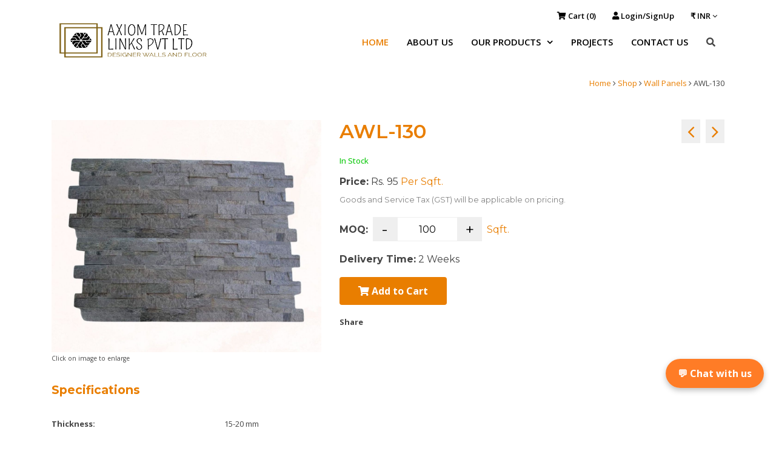

--- FILE ---
content_type: text/html; charset=UTF-8
request_url: https://www.axiomtradelinks.com/shop/wall-panels/awl-130.html
body_size: 5704
content:
<!DOCTYPE html>
<html lang="en">
<head>
<meta http-equiv="Content-Type" content="text/html; charset=utf-8">
<title>Natural stone designer, Marble Mosaic tiles, CNC designer tiles, Sandstone wall panels, Handcrafted stone </title>
<meta content="width=device-width, initial-scale=1.0" name="viewport">
<meta content="Best Natural Stone Exporter in India, mosaic tiles, wall mural sculpture, granite exporter india, SandStone Designs, Stone Cladding Mosaics, Where to buy mosaic tiles in India, stone murals manufactured company, Indian Stone Handicraft Exporter, Decorative Mosaic Manufacturer, Custom Mosaic Designs Supplier" name="keywords">
<meta content="Our mosaic tiles are cut from natural stones to make various designs using different combination of colours and sizes. We are manufacturer, suppliers and exporters of stone mosaic tiles," name="description">
<meta property="og:title" content="Natural stone designer, Marble Mosaic tiles, CNC designer tiles, Sandstone wall panels, Handcrafted stone - Axiom Trade Links pvt ltd"/>
<meta property="og:site_name" content="Axiom Trade Links Pvt Ltd"/>
<!-- Favicons -->
<link href="https://www.axiomtradelinks.com/img/favicon.png?v=1.0" rel="icon">
<link href="https://www.axiomtradelinks.com/img/apple-touch-icon.png" rel="apple-touch-icon">
<!-- Google Fonts -->
<link href="https://fonts.googleapis.com/css?family=Open+Sans:300,300i,400,400i,500,600,700,700i|Montserrat:300,400,500,600,700" rel="stylesheet">
<!-- Bootstrap CSS File -->
<link href="https://www.axiomtradelinks.com/lib/bootstrap/css/bootstrap.min.css" rel="stylesheet">
<!-- Libraries CSS Files -->

<!-- Main Stylesheet File -->
<link href="https://www.axiomtradelinks.com/css/style.css?v=363515954" rel="stylesheet">
<link href="https://stackpath.bootstrapcdn.com/font-awesome/4.7.0/css/font-awesome.min.css" rel="stylesheet" integrity="sha384-wvfXpqpZZVQGK6TAh5PVlGOfQNHSoD2xbE+QkPxCAFlNEevoEH3Sl0sibVcOQVnN" crossorigin="anonymous">
<link href="https://cdnjs.cloudflare.com/ajax/libs/font-awesome/5.8.2/css/all.css" rel="stylesheet">
<link href="https://www.axiomtradelinks.com/lib/font-awesome/css/font-awesome.min.css" rel="stylesheet">
<link href="https://www.axiomtradelinks.com/lib/animate/animate.min.css" rel="stylesheet">
<link href="https://www.axiomtradelinks.com/lib/ionicons/css/ionicons.min.css" rel="stylesheet">
<link href="https://www.axiomtradelinks.com/lib/owlcarousel/assets/owl.carousel.min.css" rel="stylesheet">
<link href="https://www.axiomtradelinks.com/lib/lightbox/css/lightbox.min.css" rel="stylesheet">
<style>
    #header
    {
        top:inherit;
    }
    .header-scrolled
    {
        top:0 !important;
    }
</style>
</head>
<body class="product">
<!--<div style="background: #3f3f3f; color: white; text-align: center; padding: 14px; font-size: 15px;">WE ARE COMING UP WITH ECOM WEBSITE ( THE SITE IS ON TEST RUN FOR THE SAME PURPOSE ) </div>--><a class="msearch" id="hideshow"><i class="fas fa-search"></i></a> <a href="https://www.axiomtradelinks.com/cart" class="mcart"><i class="fas fa-shopping-cart"></i> (<span class="enq_cart_count" id="menq_cart_count"><span>0</span></span>)</a>
<header id="header"><meta http-equiv="Content-Type" content="text/html; charset=utf-8">
  <div id="topbar">
    <div class="container">
      <div class="social-links"><a href="https://www.axiomtradelinks.com/cart" class="instagram"><i class="fas fa-shopping-cart"></i> Cart (<span class="enq_cart_count" id="enq_cart_count"><samp>0</samp></span>)</a> 
                <a href="https://www.axiomtradelinks.com/login" class="instagram"><i class="fas fa-user"></i> Login/SignUp</a> 
                <a class="" href="#" data-toggle="dropdown" aria-expanded="false"> <span class="position-relative">₹ INR <i class="fa fa-angle-down"></i></span> </a>
        <div class="nav-currency">
                           <div class="dropdown cart_dropdown">
                            <div class="currency_box dropdown-menu dropdown-menu-right keep-open">
                                 <ul class="currency_list">
                                    <li data-value="INR">₹ INR</li>
                                    <li data-value="USD">$ USD</li>
                                    <li data-value="GBP">£ GBP</li>
                                    <li data-value="EUR">€ EUR</li>
                                 </ul>
                              </div>
                           </div>
                        </div>
        </div>
    </div>
  </div>
  <div class="container">
    <div class="logo float-left"> <a href="https://www.axiomtradelinks.com/" class="scrollto"><img src="https://www.axiomtradelinks.com/img/logo-transparent-png.png" alt="company logo" class="img-fluid desk-logo" style="width: 269px; height: 77px;"> <img src="https://www.axiomtradelinks.com/img/logo-transparent-png.png" alt="logo" class="img-fluid m-logo" style="width: 155px; height: 55px;"></a> </div>
    <nav class="main-nav float-right D-none d-lg-block">
      <ul>
                  <li class="active"><a href="https://www.axiomtradelinks.com/">Home</a></li>
        <li><a href="https://www.axiomtradelinks.com/about-us.html">About Us</a></li>
        <li class="drop-down"><a href="javascript:void(0)">Our Products</a>
          <ul>
                        <li ><a href="https://www.axiomtradelinks.com/shop/mosaic.html">Mosaic</a>
                          </li>
                        <li ><a href="https://www.axiomtradelinks.com/shop/murals.html">Murals</a>
                          </li>
                        <li ><a href="https://www.axiomtradelinks.com/shop/wall-panels.html">Wall Panels</a>
                          </li>
                        <li ><a href="https://www.axiomtradelinks.com/shop/wash-basin.html">Wash Basin</a>
                          </li>
                        <li ><a href="https://www.axiomtradelinks.com/shop/pebbles.html">Pebbles</a>
                          </li>
                        <li ><a href="https://www.axiomtradelinks.com/shop/stone-handicrafts.html">Stone Handicrafts</a>
                          </li>
                        <li ><a href="https://www.axiomtradelinks.com/shop/stock-clearance.html">Stock Clearance</a>
                          </li>
                      </ul>
        </li>
        <li><a href="https://www.axiomtradelinks.com/projects.html">Projects</a></li>
        <li><a href="https://www.axiomtradelinks.com/contact-us.html">Contact Us</a></li>
                  <li class="nav_signout"><a href="https://www.axiomtradelinks.com/login">Login</a></li>
          <li class="nav_signout"><a href="https://www.axiomtradelinks.com/signup">Create an account</a></li>
                  <li><a id="hideshow" class="desk-search"><i class="fas fa-search"></i></a></li>
      </ul>
    </nav>
    <!-- .main-nav -->
  </div>
</header>
<script type='text/javascript' src='https://platform-api.sharethis.com/js/sharethis.js#property=5d11ec870e548d0012f3e083&product=sticky-share-buttons' async='async'></script>
<div class="container listing_container page_container">
  <div class="row no-margin">
    <div class="col-md-12">
      <div class="breadcrumbs"><a href="https://www.axiomtradelinks.com/" class="gj-theme">Home</a> <i class="fa fa-angle-right"></i> <a href="https://www.axiomtradelinks.com/our-products.html" class="gj-theme">Shop</a> <i class="fa fa-angle-right"></i>  <a href="https://www.axiomtradelinks.com/shop/wall-panels.html"> Wall Panels</a> <i class="fa fa-angle-right"></i> AWL-130</div>
      <br>
      <div class="clearfix"></div>
    </div>
  </div>
  <div class="row no-margin content_section" style="margin-bottom:50px;">
    <div class="col m12 s12">
      <div class="row">
                  <div class="col-md-5"><a id="thumb1" class='highslide' href='https://www.axiomtradelinks.com/img/product_img/787036106AWL-130.jpg' onclick='return hs.expand(this)'><img src="https://www.axiomtradelinks.com/img/product_img/787036106AWL-130.jpg" class="img-responsive product-imgs"></a>
        <span class="text-center"><small>Click on image to enlarge</small></span>
        <div class="row">
                        </div>
        </div>
        <div class="col-md-7 product-rside">
                      <h2 class="product-name">AWL-130<span align="text-right" style="float: right;">
                            <a href="https://www.axiomtradelinks.com/shop/wall-panels/awl-129.html" style="background: #efefef; padding: 0px 10px;"><i class="fa fa-angle-left"></i></a>
                                          <a href="https://www.axiomtradelinks.com/shop/wall-panels/awl-131.html" style="background: #efefef; padding: 0px 10px;"><i class="fa fa-angle-right"></i></a>
                            </span></h2>
          <span class="stock-status text-green">In Stock</span>
          <div class="product-detail-wrap">
            <h4 class="product-price"><strong>Price:</strong> Rs. 95 <span class="sub_price">
              Per Sqft.              </span>                            <div class="gst-note"><small>Goods and Service Tax (GST) will be applicable on pricing.</small></div>
                          </h4>
            <h5>
            <span class="cart-item mb-5">
                  
                <span class="quantity">
                    <strong class="mr-2">MOQ:</strong> 
                    <button class="minus-btn" onclick="decreaseQuantity()">-</button>
                    <input type="text" class="quantity-input" min="100" value="100" oninput="validateQuantity(this)">
                    <button class="plus-btn" onclick="increaseQuantity()">+</button>
                    <span class="sub_price ml-2">Sqft.</span>
                </span>
            </span>
            </h5>
            <h5><strong>Delivery Time:</strong> 2 Weeks </h5>
            <div class="ajx_val">
                                <a class="btn btn-enquiry" id="add_cart"><i class="fas fa-shopping-cart"></i> Add to Cart</a>
                            <a class="btn btn-sample ml-3" style="display:none;" id="get_sample">Get a Sample</a>
            </div>
                <br>
            <div id="enq_cart_count"></div>
            <div>
                <strong style="margin-bottom: 10px; display: block;">Share</strong>
            <div class="sharethis-inline-share-buttons"></div>
            </div>
          </div>
        </div>
        <div class="clearfix"></div>
        
        <div class="col-md-12">
        <div style="margin-top:2rem;">
              <h6 style="font-weight: bold; color: #e97e00; font-size: 1.2rem;">Specifications</h6>
              <div class="row specification_block" style="line-height: 3rem;">
                                                <div class="col-md-3 col-4"><strong>Thickness:</strong></div>
                <div class="col-md-9 col-8">15-20 mm</div>
                                                <div class="col-md-3 col-4"><strong>In the Box:</strong></div>
                <div class="col-md-9 col-8">As Per Order</div>
                                                <div class="col-md-3 col-4"><strong>Courier:</strong></div>
                <div class="col-md-9 col-8">As per availability in the customers location</div>
                                                <div class="col-md-3 col-11"><strong>Size:</strong></div>
                <div class="col-md-9 col-12">15 *45 cm</div>
                                                <div class="col-md-3 col-11"><strong>Packing Instruction:</strong></div>
                <div class="col-md-9 col-12 long-desc">Packing in cardboard boxes with foam sheets inside to give packing a firm support.</div>
                                                <div class="col-md-3 col-11"><strong>Shipping Note:</strong></div>
                <div class="col-md-9 col-12 long-desc">Varies between INR 20 - 25 per square feet according to the city you reside in.</div>
                                <div class="col-md-12">*Architects/Builders/Designers who want to order in bulk can directly order via reaching us on info@axiomexports.com</div>
              </div>
            </div>
       </div>
      </div>
    </div>
  </div>
</div>
<div class="ajx_loader" style="display:none;"><img src="https://www.axiomtradelinks.com/img/loading.svg" alt="img"></div>
<div class="get_sample_box">
    <a id="sample_close"><i class="fa fa-close"></i></a>
    <div class="mb-3"><img src="https://www.axiomtradelinks.com/img/product_img/787036106AWL-130.jpg" width="200"></div>
    <form>
        <label for="sample_product" class="sample_label"><input type="radio" name="sample_product" id="sample_product"> 4X4 Premium Sample Tile</label>
    
    <div class="sample-modal-info">* We try our best to pack all tile samples as safely as we can to prevent breakages. However, all our samples are shipped by courier and aren’t packaged in crates or Styrofoam like our bulk orders. Therefore, we cannot guarantee the condition of our samples upon arrival.</div>                                              
    <a class="btn btn-enquiry mt-3" id="add_cart" style="font-size: 12px;"><i class="fas fa-shopping-cart"></i> Add Sample to Cart</a>
    </form>
</div>
<div class="overlay"></div>
<footer id="footer" class="section-bg">
  <div class="footer-top">
    <div class="container">
      <div class="row">
        <div class="col-sm-3">
          <div class="footer-links">
            <ul>
              <li><a href="https://www.axiomtradelinks.com/installation-guide.html"><i class="fa fa-angle-right"></i> Installation Guide</a></li>
              <li><a href="https://www.axiomtradelinks.com/shipping-policy.html"><i class="fa fa-angle-right"></i> Shipping Policy</a></li>
              <li><a href="https://www.axiomtradelinks.com/terms-and-condition.html"><i class="fa fa-angle-right"></i> Terms of Service</a></li>
              <li><a href="https://www.axiomtradelinks.com/privacy-policy.html"><i class="fa fa-angle-right"></i> Privacy Policy</a></li>
              <li><a href="https://www.axiomtradelinks.com/return-policy.html"><i class="fa fa-angle-right"></i> Retun Policy</a></li>
              <li><a href="https://www.axiomtradelinks.com/natural-stone-products-disclaimer.html"><i class="fa fa-angle-right"></i> Natural Stone Products Disclaimer</a></li>
            </ul>
          </div>
        </div>
        <div class="col-sm-3">
          <div class="footer-links">
            <ul>
              <li><a href="https://www.axiomtradelinks.com/quality-services.html"><i class="fa fa-angle-right"></i> Our Quality Service</a></li>
              <li><a href="https://www.axiomtradelinks.com/edges.html"><i class="fa fa-angle-right"></i> Edges</a></li>
              <li><a href="https://www.axiomtradelinks.com/faqs.html"><i class="fa fa-angle-right"></i> FAQ's</a></li>
              <li><a href="https://www.axiomtradelinks.com/sample-policy.html"><i class="fa fa-angle-right"></i> Sample Policy</a></li>
              <li><a href="https://www.axiomtradelinks.com/img/brochure.pdf" target="_blank"><i class="fa fa-angle-right"></i> Our Brochure</a></li>
            </ul>
          </div>
        </div>
        <div class="col-sm-3">
          <div class="footer-links">
            <ul>
              <li><a href="https://www.axiomtradelinks.com/certifications.html"><i class="fa fa-angle-right"></i> Our Certifications</a></li>
              <li><a href="https://www.axiomtradelinks.com/projects.html"><i class="fa fa-angle-right"></i> Our Projects</a></li>
            </ul>
          </div>
        </div>
        <div class="col-sm-3">
          <div class="footer-links">
            <h4>Contact Us</h4>
            <div> Due to renovation, the office has been shifted to 210 2nd Floor, Shree Mansion,G-23, Kamla Marg, C-Scheme . Jaipur - 302001 (Raj.) INDIA <br>
              <strong>Phone:</strong> +91-141-2210064 / 2210067<br>
              <strong>Sales:</strong> sales@axiomtradelinks.com<br>
              <strong>Support:</strong> support@axiomtradelinks.com<br>
            </div>
          </div>
          <div class="social-links"> <a href="#" class="twitter"><i class="fa fa-twitter"></i></a> <a href="https://www.facebook.com/people/Axiom-Tradelinks/100064048422883/" class="facebook"><i class="fa fa-facebook"></i></a> <a href="https://www.instagram.com/axiomtradelinks/?utm_source=ig_web_button_share_sheet&igsh=ZDNlZDc0MzIxNw%3D%3D" class="instagram"><i class="fa fa-instagram"></i></a> <a href="#" class="linkedin"><i class="fa fa-linkedin"></i></a> </div>
        </div>
        <div class="col-lg-6"> </div>
      </div>
    </div>
  </div>
</footer>
<!-- #footer -->
<a href="#" class="back-to-top"><i class="fa fa-chevron-up"></i></a>
<div id="content" class="search_overlay" style="display:none">
    <div class="srch_close" id="close_btn"><i class="fas fa-close"></i></div>
    <h3 align="center" class="white-text">Search for products</h3>
    <div class="search-wrap">
            <form method="GET" enctype="multipart/form-data" action="https://www.axiomtradelinks.com/search">
        <input type="text" name="q" autocomplete="off" id="search_name" value="" placeholder="Search for Products" onfocus="this.placeholder=''" onblur="this.placeholder='Search for Products'" class="search-input" onkeyup="onPressedKey(this,event);">
        <button type="submit" id="search_submit" class="search-submit"><i class="fas fa-search"></i> </button>
      </form>
      <div id="display"></div>
    </div>
  </div>
<!-- Uncomment below i you want to use a preloader -->
<!-- <div id="preloader"></div> -->
<!-- JavaScript Libraries -->
<script src="https://www.axiomtradelinks.com/lib/jquery/jquery.min.js"></script>
<script src="https://www.axiomtradelinks.com/lib/jquery/jquery-migrate.min.js"></script>
<script src="https://www.axiomtradelinks.com/lib/bootstrap/js/bootstrap.bundle.min.js"></script>
<script src="https://www.axiomtradelinks.com/lib/easing/easing.min.js"></script>
<script src="https://www.axiomtradelinks.com/lib/mobile-nav/mobile-nav.js"></script>
<script src="https://www.axiomtradelinks.com/lib/wow/wow.min.js"></script>
<script src="https://www.axiomtradelinks.com/lib/waypoints/waypoints.min.js"></script>
<script src="https://www.axiomtradelinks.com/lib/counterup/counterup.min.js"></script>
<script src="https://www.axiomtradelinks.com/lib/owlcarousel/owl.carousel.min.js"></script>
<script src="https://www.axiomtradelinks.com/lib/isotope/isotope.pkgd.min.js"></script>
<script src="https://www.axiomtradelinks.com/lib/lightbox/js/lightbox.min.js"></script>
<!-- Contact Form JavaScript File -->
<script src="https://www.axiomtradelinks.com/contactform/contactform.js"></script>
<!-- Template Main Javascript File -->
<script src="https://www.axiomtradelinks.com/js/main.js"></script>
<script type="text/javascript" src="https://www.axiomtradelinks.com/js/1.8.2_jquery.min.js"></script>

<script>
    $(document).ready(function(){jQuery('#content').hide();
    $('#hideshow').live('click',function(event){$('#content').show();});$('#close_btn').live('click',function(event){$('#content').hide();});});
    $('.mobile-nav-overly').click(function(){
        $('body').removeClass('mobile-nav-active');
        $('.mobile-nav-overly').hide();
        $('.mobile-nav-toggle > i').removeClass('fa fa-times');
        $('.mobile-nav-toggle > i').addClass('fa fa-bars');
    });
    
</script>

<!-- AI Chatbot -->
<div id="chatbot-container"></div>
<script src="https://www.axiomtradelinks.com/js/chatbot.js"></script>

</body>
</html>

<script>
$(document).ready(function(){
$('#add_cart').live('click', function(){
	  
	  var sku = "AWL-130";
	  var qty = $('.quantity-input').val();
	  
	  if(qty>=100){
	  $('.ajx_loader').show();
	  $.ajax({
		  type: "POST",
		  url: 'https://www.axiomtradelinks.com/cart_update.php',
		  data: {sku:sku, qty:qty},
		  success: function(data) {
		      // $('.test').html(data);
			  $('#enq_cart_count').load(document.URL + ' samp');
			  $('#menq_cart_count').load(document.URL + ' samp');
			  $('.ajx_val').html('<a class="added_cart btn btn-enquiry" style="background: #008262;" href="https://www.axiomtradelinks.com/cart"><i class="fas fa-shopping-cart"></i> Go to Cart</a>');
			  $('.ajx_loader').hide();
		  }
	  });
      }
      else
      {
          alert('100 Sqft. Minimum order quantity required for this product!');
      }
});

    $('#get_sample').live('click', function(){
        $('.get_sample_box').show();
        $('.overlay').show();
    });
    $('#sample_close').live('click', function(){
        $('.get_sample_box').hide();
        $('.overlay').hide();
    });

});

    function increaseQuantity() {
    var input = document.querySelector('.quantity-input');
    var value = parseInt(input.value, 10);
    input.value = value + 1;
    }
    
    function decreaseQuantity() {
        var input = document.querySelector('.quantity-input');
        var value = parseInt(input.value, 10);
        if (value > 100) {
            input.value = value - 1;
        }
    }
    // function validateQuantity(input) {
    // var value = parseInt(input.value, 10);
    // if (isNaN(value) || value < 100) {
    //     input.value = 100;
    // }
    // }
</script>
<script language="javascript" type="text/javascript" src="https://www.axiomtradelinks.com/js/highslide.js"></script>
<script type="text/javascript">

// remove the registerOverlay call to disable the controlbar
hs.registerOverlay({
	thumbnailId: null,
	overlayId: 'controlbar',
	position: 'top right',
	hideOnMouseOut: true
});

hs.graphicsDir = 'https://www.axiomtradelinks.com/enlarge/graphics/';
hs.outlineType = 'rounded-white';
// Tell Highslide to use the thumbnail's title for captions
hs.captionEval = 'this.thumb.title';

</script>


--- FILE ---
content_type: text/css
request_url: https://www.axiomtradelinks.com/css/style.css?v=363515954
body_size: 8201
content:
#header {
height: 110px;
transition: all 0.5s;
z-index: 997;
padding: 10px 0;
position: fixed; left: 0;
top: 0; right: 0;
} 
#header.header-scrolled, #header.header-pages {
height: 70px;
padding: 15px 0; 
background-color: #fff;
box-shadow: 0px 0px 30px rgba(127, 137, 161, 0.3);
} 
#header.header-scrolled #topbar, #header.header-pages #topbar {
display: none; 
}
#header .logo h1 {
font-size: 36px; 
margin: 0;
padding: 0; line-height: 1;
font-weight: 400; 
letter-spacing: 3px; 
text-transform: uppercase;
} 
#header .logo h1 a, #header .logo h1 a:hover {
color: #000;
text-decoration: none;
}
#header .logo img { 
padding: 0;
margin: -20px 0;
max-height: 110px;
}
.main-pages {
margin-top: 60px; 
}
body {
background: #fff;
color: #444; 
font-family: "Open Sans",sans-serif;
} 
a {
color: #e97e00;
transition: 0.5s;
}
a:hover, a:active, a:focus {
color: #000; 
outline: none;
text-decoration: none;
} 
.img-responsive {
width:100%;
} 
p {
padding: 0;
margin: 0 0 10px 0;
} 
h1, h2, h3, h4, h5, h6 { 
font-family: "Montserrat", sans-serif; 
font-weight: 400; margin: 0 0 20px 0; padding: 0;
}
/* Back to top button */ 
.back-to-top {
position: fixed;
display: none;
background: #e97e00;
color: #fff;
width: 44px;
height: 44px;
text-align: center;
line-height: 1;
font-size: 16px;
border-radius: 50%;
right: 15px;
bottom: 15px; 
transition: background 0.5s;
z-index: 11;
}
.back-to-top i {
padding-top: 12px;
color: #fff;
}
/* Prelaoder */ 
#preloader {
position: fixed;
top: 0;
left: 0;
right: 0;
bottom: 0;
z-index: 9999;
overflow: hidden; background: #fff;
} 
#preloader:before { 
content: ""; 
position: fixed;
top: calc(50% - 30px);
left: calc(50% - 30px);
border: 6px solid #f2f2f2;
border-top: 6px solid #e97e00;
border-radius: 50%;
width: 60px;
height: 60px;
-webkit-animation: animate-preloader 1s linear infinite;
animation: animate-preloader 1s linear infinite;
} 
@-webkit-keyframes animate-preloader {
0% {
-webkit-transform: rotate(0deg);
transform: rotate(0deg);
} 
100% 
{
-webkit-transform: rotate(360deg);
transform: rotate(360deg);
} 
}
@keyframes animate-preloader {
0% { -webkit-transform: rotate(0deg); 
transform: rotate(0deg);
} 
100% {
-webkit-transform: rotate(360deg);
transform: rotate(360deg);
} } 
/*-------------------------------------------------------------- # Top Bar --------------------------------------------------------------*/
#topbar {
padding: 0 0 0px 0;
font-size: 13px;
transition: all 0.5s;
margin-bottom: 0.3rem;
}
#topbar .social-links {
text-align: right; position:relative;
} 
#topbar .social-links a {
color: #000;
padding: 10px 12px;
display: inline-block; line-height: 1px;
} #topbar .social-links a:hover { 
color: #e97e00;
} 
#topbar .social-links a:first-child {
border-left: 0;
} 
/*-------------------------------------------------------------- # Intro Section --------------------------------------------------------------*/
#intro {
width: 100%;
height: 100vh;
position: relative;
background: #f5f8fd url("../img/banner1.jpg") center top no-repeat;
background-size: cover;
} 
#intro:before {
content: "";
position: absolute;
width: 100%;
height: 100%;
background: #ffffffbd;
top:0px;
left:0px;
} 
#intro .intro-info h2 {
color: #000;
margin-bottom: 40px;
font-size: 48px;
font-weight: 700;
text-shadow: 3px 3px 0px #bcbcbcb3;
}
#intro .intro-info h2 span {
color: #e97e00;
}
#intro .intro-info .btn-get-started, #intro .intro-info .btn-services {
font-family: "Montserrat", sans-serif;
font-size: 13px; font-weight: 600;
text-transform: uppercase;
letter-spacing: 1px;
display: inline-block;
padding: 10px 32px;
border-radius: 4px;
transition: 0.5s;
color: #fff;
background: #e97e00;
}
#intro .intro-info .btn-get-started:hover, #intro .intro-info .btn-services:hover {
background: #0a98c0;
}
/*-------------------------------------------------------------- # Navigation Menu --------------------------------------------------------------*/ 
/* Desktop Navigation */
/*.main-nav {
/* Drop Down */
/* Deep Drop Down */
/*} */
.main-nav, .main-nav * {
margin: 0; padding: 0;
list-style: none;
} 
.main-nav > ul > li {
position: relative;
white-space: nowrap;
float: left;
}
.main-nav a {
display: block;
position: relative;
color: #000;
padding: 10px 15px;
transition: 0.3s;
font-size: 15px;
font-family: "Open Sans", sans-serif;
text-transform: uppercase; font-weight: 600;
}
.main-nav a:hover, .main-nav .active > a, .main-nav li:hover > a {
color: #e97e00;
text-decoration: none;
} 
.main-nav .drop-down ul { display: block;
position: absolute;
left: 0;
top: calc(100% - 30px);
z-index: 99; opacity: 0;
visibility: hidden; padding:10px 0;
background: #fff;
box-shadow: 0px 0px 30px rgba(127, 137, 161, 0.25);
transition: ease all 0.3s;
} 
.main-nav .drop-down:hover > ul {
opacity: 1;
top: 100%; 
visibility: visible;
} 
.main-nav .drop-down li {
min-width: 180px;
position: relative;
}
.main-nav .drop-down ul a {
padding: 8px 20px;
font-size: 13px;
font-weight: 600;
/*text-transform: none;*/
color: #000;
text-transform: uppercase;
} 
.main-nav .drop-down ul a:hover, 
.main-nav .drop-down ul .active > a,
.main-nav .drop-down ul li:hover > a {
color: #e97e00;
} 
.main-nav .drop-down > a:after {
content: "\f107"; 
font-family: FontAwesome;
padding-left: 10px;
} 
.main-nav .drop-down .drop-down ul { 
top: 0; left: calc(100% - 30px);
} 
.main-nav .drop-down .drop-down:hover > ul {
opacity: 1; top: 0; left: 100%;
}
.main-nav .drop-down .drop-down > a {
padding-right: 35px;
} 
.main-nav .drop-down .drop-down > a:after {
content: "\f105";
position: absolute;
right: 15px;
}
/* Mobile Navigation */ 
.mobile-nav { 
position: fixed;
top: 0;
bottom: 0;
z-index: 9999;
overflow-y: auto;
left: -90%; width: 90%;
padding-top: 18px;
background: rgba(40, 38, 70, 0.8);
transition: 0.4s;
} 
.mobile-nav * {
margin: 0;
padding: 0;
list-style: none;
}
.mobile-nav a {
display: block;
position: relative;
color: #fff;
padding: 10px 20px;
font-weight: 500;
} 
.mobile-nav a:hover, .mobile-nav .active > a, .mobile-nav li:hover > a {
color: #e97e00;
text-decoration: none;
}
.mobile-nav .drop-down > a:after {
content: "\f078"; font-family: FontAwesome;
padding-left: 10px;
position: absolute;
right: 15px;
}
.mobile-nav .active.drop-down > a:after {
content: "\f077";
} 
.mobile-nav .drop-down > a {
padding-right: 35px;
} 
.mobile-nav .drop-down ul {
display: none;
overflow: hidden;
}
.mobile-nav .drop-down li {
padding-left: 20px;
}
.mobile-nav-toggle {
position: fixed;
right: 0;
top: 0;
z-index: 9998;
border: 0;
background: none;
font-size: 24px;
transition: all 0.4s;
outline: none !important;
line-height: 1;
cursor: pointer;
text-align: right;
} 
.mobile-nav-toggle i {
margin: 23px 0px 0 0;
color: #000;
}
.mobile-nav-overly {
width: 100%;
height: 100%;
z-index: 9998;
top: 0; left: 0;
position: fixed;
background: rgba(40, 38, 70, 0.8);
overflow: hidden; display: none;
} .mobile-nav-active {
overflow: hidden;
} .mobile-nav-active .mobile-nav {
left: 0;
} 
/*-------------------------------------------------------------- # Sections --------------------------------------------------------------*/
/* Sections Header --------------------------------*/ 
.section-header h3 {
font-size: 36px;
color: #000; text-align: center;
font-weight: 700; position: relative;
font-family: "Montserrat", sans-serif;
} 
.section-header p {
text-align: center;
margin: auto;
font-size: 15px; padding-bottom: 60px;
color: #535074;
width: 50%; 
} 
/* Section with background --------------------------------*/
.section-bg {
background: #f5f8fd;
} 
/* About Us Section --------------------------------*/
#about {
padding: 80px 0;
} 
#about .about-content { 
padding-top: 40px;
}
#about .about-content h2 {
color: #000;
font-family: "Montserrat", sans-serif;
font-weight: 700;
}
#about .about-content h3
{ 
color: #000;
font-weight: 400;
font-size: 22px;
} #about .about-content ul {
list-style: none; padding: 0;
}
#about .about-content ul li
{
padding-bottom: 10px;
} 
#about .about-content ul li i {
font-size: 20px; padding-right: 4px;
color: #e97e00;
}
#about .about-img {
position: relative; margin: 30px 30px 30px 30px;
}
#about .about-img img {
width: 100%;
border: 8px solid #fff;
transition: .5s;
}
#about .about-img img:hover {
width: 100%;
-webkit-transform: scale(1.03);
transform: scale(1.03);
}
#about .about-img::before {
position: absolute;
left: -31px;
top: -30px;
width: 90%;
height: 92%;
z-index: -1;
content: '';
background-color: #f1aa574d;
transition: .5s;
}
#about .about-img::after {
position: absolute;
right: -31px;
bottom: -30px;
width: 90%; height: 92%;
z-index: -1;
content: '';
background-color: #0082622b;
transition: .5s;
} 
/* Services Section --------------------------------*/
#services {
padding: 60px 0 40px 0;
}
#services .box {
padding: 30px; position: relative;
overflow: hidden;
border-radius: 10px;
margin: 0 10px 40px 10px;
background: #fff;
box-shadow: 0 10px 29px 0 rgba(68, 88, 144, 0.1);
transition: all 0.3s ease-in-out;
text-align: center;
}
#services .box:hover {-webkit-transform: scale(1.1);
transform: scale(1.1);
}
#services .icon {
margin: 0 auto 15px auto;
padding-top: 12px;
display: inline-block;
text-align: center;
border-radius: 50%;
width: 60px; height: 60px;
}
#services .icon i {
font-size: 36px; line-height: 1;
} #services .title {
font-weight: 700;
margin-bottom: 15px; font-size: 18px;
}
#services .title a {
color: #111;
}
#services .box:hover .title a {
color: #e97e00;
}
#services .description {
font-size: 13px;
line-height: 28px;
margin-bottom: 0;
text-align: left;
}
/* Why Us Section --------------------------------*/ 
#why-us {
padding: 60px 0;
} 
#why-us .why-us-content .features {
margin: 0 0 15px 0;
padding: 0;
transition: 0.3s ease-in-out;
}
#why-us .why-us-content .features i {
font-size: 36px;
float: left;
}
#why-us .why-us-content .features h4 {
font-size: 24px;
font-weight: 600;
margin-left: 56px;
color: #000;
margin-bottom: 5px;
} #why-us .why-us-content .features p{
font-size: 16px;
margin-left: 56px;
color: #555186;
} 
#why-us .counters {
padding-top: 40px;
}
#why-us .counters span {
font-family: "Montserrat", sans-serif;
font-weight: bold;
font-size: 48px;
display: block;
color: #555186;
}
#why-us .counters p {
padding: 0; margin: 0 0 20px 0;
font-family: "Montserrat", sans-serif; font-size: 13px;
color: #8a87b6;
} 
/* Call To Action Section --------------------------------*/ 
#call-to-action {
background: #2d2b46;
background-size: cover;
padding: 40px 0;
} 
#call-to-action .cta-title {
color: #fff; font-size: 28px;
font-weight: 700;
} 
#call-to-action .cta-text {
color: #fff;
} 
#call-to-action .cta-btn {
font-family: "Montserrat", sans-serif;
font-weight: 700;
font-size: 16px;
letter-spacing: 1px;
display: inline-block;
padding: 8px 26px;
border-radius: 3px;
transition: 0.5s;
margin: 10px;
border: 3px solid #fff;
color: #fff;
}
#call-to-action .cta-btn:hover {
background: #e97e00;
border: 3px solid #e97e00;
} 
/* Features Section --------------------------------*/
#features {
padding: 80px 0;
} 
#features h4 {
font-weight: 600;
font-size: 24px;
}
/* Portfolio Section --------------------------------*/
#portfolio { 
padding: 60px 0;
}
#portfolio #portfolio-flters { 
padding: 0; margin: 5px 0 35px 0;
list-style: none;
text-align: center;
}
#portfolio #portfolio-flters li {
cursor: pointer;
margin: 15px 15px 15px 0;
display: inline-block; padding: 6px 10px;
font-size: 16px;
line-height: 20px;
color: #000;
margin-bottom: 5px;
transition: all 0.3s ease-in-out;
} 
#portfolio,
#portfolio-flters li:hover,
#portfolio,
#portfolio-flters li.filter-active {
color: #e97e00;
}
#portfolio,
#portfolio-flters li:last-child {
margin-right: 0; 
} 
#portfolio .portfolio-item {
position: relative;
overflow: hidden;
margin-bottom: 30px;
}
#portfolio .portfolio-item .portfolio-wrap {
overflow: hidden; position: relative; margin: 0;
}
#portfolio .portfolio-item .portfolio-wrap:hover img {
transition: 0.3s;
} 
#portfolio .portfolio-item .portfolio-wrap .portfolio-info {
position: absolute; top: 0;
right: 0; bottom: 0; left: 0;
display: -webkit-box;
display: -webkit-flex;
display: -ms-flexbox;
display: flex;
-webkit-box-pack: center;
-webkit-justify-content: center;
-ms-flex-pack: center;
justify-content: center;
-webkit-box-align: center;
-webkit-align-items: center;
-ms-flex-align: center; align-items: center;
-webkit-box-orient: vertical; -webkit-box-direction: normal;
-webkit-flex-direction: column; -ms-flex-direction: column;
flex-direction: column;
text-align: center;
opacity: 0;
transition: 0.2s linear;
} 
#portfolio .portfolio-item .portfolio-wrap .portfolio-info h4 {
font-size: 22px;
line-height: 1px;
font-weight: 700;
margin-bottom: 13px;
padding-bottom: 0;
}
#portfolio .portfolio-item .portfolio-wrap .portfolio-info h4 a {
color: #fff; 
}
#portfolio .portfolio-item .portfolio-wrap .portfolio-info h4 a:hover {
color: #e97e00;
} 
#portfolio .portfolio-item .portfolio-wrap .portfolio-info p { 
padding: 0; margin: 0; 
color: #f8fcff; 
font-weight: 500;
font-size: 13px;
text-transform: uppercase;
}
#portfolio .portfolio-item .portfolio-wrap .portfolio-info .link-preview,
#portfolio .portfolio-item .portfolio-wrap .portfolio-info .link-details { 
display: inline-block;
line-height: 1;
text-align: center; width: 36px; height: 36px;
background: #e97e00;
border-radius: 50%;
margin: 10px 4px 0 4px;
} 
#portfolio .portfolio-item .portfolio-wrap .portfolio-info .link-preview i,
#portfolio .portfolio-item .portfolio-wrap .portfolio-info .link-details i {
padding-top: 6px; font-size: 22px; color: #fff; 
} 
#portfolio .portfolio-item .portfolio-wrap .portfolio-info .link-preview:hover,
#portfolio .portfolio-item .portfolio-wrap .portfolio-info .link-details:hover {
background: #42c3e8;
}
#portfolio .portfolio-item .portfolio-wrap .portfolio-info .link-preview:hover i,
#portfolio .portfolio-item .portfolio-wrap .portfolio-info .link-details:hover i {
color: #fff;
}
#portfolio .portfolio-item .portfolio-wrap:hover {
background: #282646;
}
#portfolio .portfolio-item .portfolio-wrap:hover .portfolio-info {
opacity: 1;
}
/* Testimonials Section --------------------------------*/ 
#testimonials {
padding: 60px 0;
} 
#testimonials .section-header {
margin-bottom: 40px; 
} 
#testimonials .testimonial-item .testimonial-img {
width: 120px;
border-radius: 50%;
border: 4px solid #fff;
float: left;
} 
#testimonials .testimonial-item h3 {
font-size: 20px;
font-weight: bold;
margin: 10px 0 5px 0;
color: #111;
margin-left: 0px;
}
#testimonials .testimonial-item h4 {
font-size: 13px;
color: #999;
margin: 0 0 15px 0;
margin-left: 0px;
}
#testimonials .testimonial-item p { 
font-style: italic;
margin: 0 0 15px 0px;
}
#testimonials .owl-nav, #testimonials .owl-dots {
margin-top: 5px; text-align: center;
}
#testimonials .owl-dot {
display: inline-block;
margin: 0 5px;
width: 12px;
height: 12px;
border-radius: 50%;
background-color: #ddd;
} 
#testimonials .owl-dot.active {
background-color: #e97e00;
} 
/* Team Section --------------------------------*/
#team {
padding: 60px 0;
}
#team .member {
text-align: center;
margin-bottom: 20px;
position: relative; overflow: hidden;
} 
#team .member .member-info {
display: -webkit-box; 
display: -webkit-flex;
display: -ms-flexbox;
display: flex;
-webkit-box-pack: center;
-webkit-justify-content: center;
-ms-flex-pack: center;
justify-content: center;
-webkit-box-align: center;
-webkit-align-items: center;
-ms-flex-align: center;
align-items: center;
position: absolute;
bottom: 0; left: 0
; right: 0;
transition: 0.2s; padding: 15px 0;
background: rgba(29, 28, 41, 0.6);
} 
#team .member .member-info-content {
transition: margin 0.2s;
transition: height 0.4s;
}
#team .member:hover .member-info {
transition: 0.4s;
}
#team .member:hover .member-info-content {
height: 80px;
}
#team .member h4 {
font-weight: 700;
margin-bottom: 2px;
font-size: 18px;
color: #fff; 
}
#team .member span {
font-style: italic;
display: block;
font-size: 13px;
color: #fff;
} 
#team .member .social {
margin-top: 15px; 
} 
#team .member .social a {
transition: none; color: #fff;
}
#team .member .social a:hover {
color: #e97e00;
}
#team .member .social i {
font-size: 18px; margin: 0 2px;
} 
/* Clients Section --------------------------------*/
#clients {
padding: 60px 0;
background: #fcfcfceb;
}
#clients img {
max-width: 80%;
transition: 0.3s;
padding: 15px 0;
} #clients img:hover { 
opacity: 1; 
}
#clients .owl-nav, #clients .owl-dots {
margin-top: 5px; text-align: center;
}
#clients .owl-dot {
display: inline-block; margin: 0 5px;
width: 12px; height: 12px;
border-radius: 50%; background-color: #ddd;
}
#clients .owl-dot.active {
background-color: #e97e00;
} 
/* Pricing Section --------------------------------*/ 
#pricing {
padding: 80px 0;
} 
#pricing .card {
border: 0; border-radius: 0px;
box-shadow: 0 3px 0px 0 rgba(65, 62, 102, 0.08);
transition: all .3s ease-in-out; padding: 36px 0;
position: relative;
}
#pricing .card:after {
content: ''; position: absolute;
top: 0; left: 0;
width: 0%;
height: 5px;
background-color: #e97e00;
transition: 0.5s;
} 
#pricing .card:hover {
-webkit-transform: scale(1.05);
transform: scale(1.05);
box-shadow: 0 20px 35px 0 rgba(0, 0, 0, 0.08);
} 
#pricing .card:hover:after {
width: 100%; 
} 
#pricing .card .card-header {
background-color: white; 
border-bottom: 0px;
-moz-text-align-last: center;
text-align-last: center;
}
#pricing .card .card-title {
margin-bottom: 16px;
color: #535074;
}
#pricing .card .card-block {
padding-top: 0; text-align: center;
}
#pricing .card .list-group-item {
border: 0px; padding: 6px; color: #000;
font-weight: 300;
} 
#pricing .card h3 {
font-size: 64px;
margin-bottom: 0px;
color: #535074;
}
#pricing .card h3 .currency {
font-size: 30px;
position: relative;
font-weight: 400;
top: -30px;
letter-spacing: 0px;
} 
#pricing .card h3 .period {
font-size: 16px;
color: #6c67a3;
letter-spacing: 0px;
}
#pricing .card .list-group {
margin-bottom: 15px; 
} 
#pricing .card .btn {
text-transform: uppercase;
font-size: 13px;
font-weight: 500;
/*color: #5f5b96;*/
/*border-radius: 0;*/
padding: 10px 24px;
letter-spacing: 1px;
border-radius: 3px;
display: inline-block;
background: #e97e00; color: #fff;
}
#pricing .card .btn:hover {
background: #0a98c0;
}
/* Frequently Asked Questions Section --------------------------------*/
#faq {
padding: 60px 0;
overflow: hidden;
}
#faq #faq-list {
padding: 0; list-style: none;
}
#faq #faq-list li {
border-bottom: 1px solid #ebebeb;
}
#faq #faq-list a {
padding: 22px 0; display: block;
position: relative;
font-family: "Montserrat", sans-serif;
font-size: 20px;
line-height: 1; font-weight: 400;
padding-right: 20px;
} 
#faq #faq-list i {
font-size: 24px;
position: absolute;
right: 0;
top: 20px;
}
#faq #faq-list p {
margin-bottom: 20px;
}
#faq, 
#faq-list a .collapse {
color: #e97e00;
} 
#faq #faq-list a.collapsed {
color: #000;
}
#faq #faq-list a.collapsed i::before { 
content: "\f2c7" !important;
} 
/*-------------------------------------------------------------- # Footer --------------------------------------------------------------*/
#footer {
font-size: 16px;
background: #ffff;
}
#footer .footer-top {
padding: 60px 0 60px 0;
background: #f7f7f7a3;
}
#footer .footer-top .footer-info {
margin-bottom: 30px; 
}
/*#footer .footer-top .footer-info h3 {*/
/*}*/
#footer .footer-top .footer-info p {
font-size: 13px;
line-height: 24px;
margin-bottom: 0;
font-family: "Montserrat", sans-serif;
color: #535074;
}
#footer .footer-top .social-links a {
font-size: 15px; display: inline-block;
background: #e97e00; color: #fff;
line-height: 1;
padding: 7px 0;
margin-right: 4px;
border-radius: 50%;
text-align: center;
width: 30px;
height: 30px;
transition: 0.3s;
} 
#footer .footer-top .social-links a:hover {
background:#2f2f2f; color: #fff; 
}
#footer .footer-top h4 { 
font-size: 13px;
font-weight: bold;
color: #000;
text-transform: uppercase;
position: relative; padding-bottom: 0px;
margin-bottom: 10px;
}
#footer .footer-top .footer-links {
margin-bottom: 10px;
}
#footer .footer-top .footer-links ul {
list-style: none;
padding: 0;
margin: 0;
} 
#footer .footer-top .footer-links ul li {
padding: 8px 0;
} 
#footer .footer-top .footer-links ul li:first-child {
padding-top: 0;
}
#footer .footer-top .footer-links ul a {
color: #000000;
} 
#footer .footer-top .footer-links ul a:hover {
color: #e97e00;
} 
#footer .footer-top .footer-contact {
margin-bottom: 30px;
}
#footer .footer-top .footer-contact p { 
line-height: 26px;
} 
#footer .footer-top .footer-newsletter {
margin-bottom: 30px;
} 
#footer .footer-top .footer-newsletter input[type="email"] {
/*border: 0;*/
padding: 6px 8px;
width: 65%;
border: 1px solid #d9dde6;
} 
#footer .footer-top .footer-newsletter input[type="submit"] {
background: #e97e00;
border: 1px solid #e97e00;
width: 35%;
padding: 6px 0;
text-align: center;
color: #fff;
transition: 0.3s;
cursor: pointer;
}
#footer .footer-top .footer-newsletter input[type="submit"]:hover {
background: #0a98c0;
} 
#footer .footer-top .form .form-group {
margin-bottom: 15px;
}
#footer .footer-top .form #sendmessage {
color: #fff;
background: #e97e00;
display: none; text-align: center;
padding: 15px;
font-weight: 600;
margin-bottom: 15px;
} 
#footer .footer-top .form #errormessage {
color: #fff;
display: none;
background: red;
text-align: center;
padding: 15px;
font-weight: 600;
margin-bottom: 15px;
}
#footer .footer-top .form #sendmessage.show,
#footer .footer-top .form #errormessage.show, 
#footer .footer-top .form .show { 
display: block;
}
#footer .footer-top .form .validation {
color: red; display: none;
margin: 0 0 20px;
font-weight: 400;
font-size: 13px;
} 
#footer .footer-top .form label {
color: #000; font-weight: 500;
} 
#footer .footer-top .form input, 
#footer .footer-top .form textarea {
border-radius: 0; box-shadow: none;
border: 1px solid #dce1ec;
font-size: 13px;
} 
#footer .footer-top .form input::-webkit-input-placeholder,
#footer .footer-top .form textarea::-webkit-input-placeholder {
color: #a2a0bd;
}
#footer .footer-top .form input::-moz-placeholder,
#footer .footer-top .form textarea::-moz-placeholder {
color: #a2a0bd;
} #footer .footer-top .form input:-ms-input-placeholder,
#footer .footer-top .form textarea:-ms-input-placeholder  {
color: #a2a0bd;
} 
#footer .footer-top .form input::placeholder,
#footer .footer-top .form textarea::placeholder { 
color: #a2a0bd;
} 
#footer .footer-top .form button[type="submit"] {
background: #e97e00; border: 0;
border-radius: 3px;
padding: 8px 30px;
color: #fff; transition: 0.3s;
} 
#footer .footer-top .form button[type="submit"]:hover {
background: #0a98c0;
cursor: pointer;
} 
#footer .copyright {
text-align: center; padding-top: 30px;
color: #535074;
font-size: 15px;
}
#footer .credits {
text-align: center;
font-size: 13px;
padding-top: 4px;
color: #8582a8;
} 
#footer .credits a { 
color: #e97e00;
}
#footer .credits a:hover {
color: #0a98c0;
} 
/*-------------------------------------------------------------- # Responsive Media Queries --------------------------------------------------------------*/ 
@media only screen and (max-width: 600px) {
.m-logo {
width: 200px;height: auto;
}
}
@media (min-width: 991px) {
#call-to-action .cta-btn-container {
display: -webkit-box;
display: -webkit-flex;
display: -ms-flexbox;
display: flex;
-webkit-box-align: center;
-webkit-align-items: center;
-ms-flex-align: center; 
align-items: center;
-webkit-box-pack: end;
-webkit-justify-content: flex-end;
-ms-flex-pack: end; justify-content: flex-end;
} 
}
@media (min-width: 992px) {
#intro .intro-info {
padding-top: 8rem; 
} 
#intro .intro-img {
padding-top: 3rem;
} 
}
@media (max-width: 991px) {
#topbar { 
display: none; 
} 
#header {
height: 70px;
padding: 10px 0;
}
#header .logo h1 {
font-size: 28px;
padding: 8px 0;
} 
#why-us .why-us-content {
padding-top: 30px;
}
#pricing {
padding-bottom: 30px;
} 
#pricing .card {
margin-bottom: 50px;
} }
@media (max-width: 768px) {
.back-to-top { 
bottom: 15px; 
}
#faq #faq-list a {
font-size: 18px;
}
#faq #faq-list i {
top: 20px;
} }
@media (max-width: 767px) {
#intro {
height: auto; padding: 80px 0 60px 0;
}
#intro .container { 
height: auto !important;
}
#intro .intro-img {
width: 80%;
}
#intro .intro-info {
text-align: center;
padding-top: 20px;
}
#intro .intro-info h2 {
font-size: 34px; margin-bottom: 30px;
} 
.section-header p {
width: 100%;
}
#testimonials .testimonial-item {
text-align: center;
} 
#testimonials .testimonial-item .testimonial-img {
float: none; margin: auto;
} 
#testimonials .testimonial-item h3,
#testimonials .testimonial-item h4,
#testimonials .testimonial-item p {
margin-left: 0;
} }
@media (max-width: 574px) { 
#footer .footer-top .social-links a {
margin-bottom: 25px;
} 
.front-block { 
width:auto !important; margin-top: 1rem !important;
}
main #login {
padding-top: 6rem !important;
}
body.login {
background:none !important;
} 
body.login .shadow {
box-shadow:none !important;
}
body.login .card {
border:none !important; 
} 
body.login .card-footer {
border:none; 
} 
body.login .btn-primary { 
width:100%;
} } 
body.login .btn-primary {
background-color: #008262;
border-color: #008262; 
} 
.front-block {
margin-top:4rem; width:100%;
} 
body.login {
background:#fafbfe url("../img/lbg.png") no-repeat;
}
main#login {
padding:10rem 0 5rem 0;
} 
.login-header {
margin-bottom: 1.8rem!important;
}
.form-control {
display: block; width: 100%;
height: calc(1.5em + 1.5rem + 2px);
padding: 0.75rem 1.25rem;
font-size: 1rem;
font-weight: 400;
line-height: 1.5;
color: #8492A6;
background-color: #FFF;
background-clip: padding-box;
border: 1px solid #E0E6ED;
border-radius: 0.25rem;
-webkit-box-shadow: inset 0 1px 1px rgba(31, 45, 61, 0.075);
box-shadow: inset 0 1px 1px rgba(31, 45, 61, 0.075);
-webkit-transition: all 0.2s ease;
-o-transition: all 0.2s ease;
transition: all 0.2s ease;
}
.input-group-text {
display: -webkit-box; display: -ms-flexbox;
display: flex;
-webkit-box-align: center;
-ms-flex-align: center;
align-items: center;
padding: 0.75rem 1.25rem;
margin-bottom: 0;
font-size: 1rem;
font-weight: 400;
line-height: 1.5;
color: #C0CCDA;
text-align: center;
white-space: nowrap;
background-color: #FAFBFE;
border: 1px solid #E0E6ED;
border-radius: 0.25rem;
}
.input-group-merge .input-group-text {
color: #C0CCDA;
background-color: #FFF;
border: 1px solid #E0E6ED;
} 
.btn-sm, .btn-group-sm > .btn {
padding: 0.5rem 1.25rem;
font-size: 0.875rem; line-height: 1.5;
border-radius: 0.25rem;
} 
.form-control:focus {
box-shadow:none !important;
}
.search_overlay { 
padding-top: 3rem;
position: fixed;
width: 100%; height: 100%;
background: rgba(47, 47, 47, 0.97);
top: 0; z-index: 99999;
}
.search-wrap {
position:relative;
margin: 0% 5%;
border: 1px solid #efefef;
background: white;
box-shadow: 1px 1px 1px 1px rgba(128, 128, 128, 0.08);
border-radius: 1px;
}
.srch_close { 
top: 1.5rem;
position: absolute;
right: 30px;
cursor:pointer;
}
.srch_close i {
color: #bdbdbd;
font-size: 1.5rem;
} 
.search-title {
font-size: 1.5rem;
margin: 0rem 0;
border-bottom: 1px solid #e8e8e8;
padding: 1rem 0;
}
.search-input {
margin-bottom: 0 !important;
border-bottom: 0 !important;
border: none !important;
padding: 0px 0px 0 20px !important;
height: 64px !important;
border-radius: 3px !important;
color: #9a9a9a;
background: transparant !important;
box-shadow: none !important;
width: 95% !important;
}
.search-submit {
line-height: 10px !important;
background: none !important;
border: navajowhite !important;
position: absolute !important;
right: 15px !important;
top: 23px !important;
} 
.white-text { color: #FFFFFF !important;
}
#hideshow {
cursor:pointer;
}
#topbar
.social-links {
font-weight: 600;
}
.m-logo {
display:none;
} 
.mcart {
display:none;
} 
.msearch {
display:none;
} 
@media (max-width: 375px)
{
.mcart {
display:block !important;
position: fixed;
right: 3.8rem;
top: 27px;
z-index: 9998;
border: 0;
background: none;
font-size: 16px;
transition: all 0.4s;
outline: none !important;
line-height: 1;
cursor: pointer;
text-align: right;
color: black; 
}
.msearch {
position: fixed;
display:block !important;
right: 7.5rem;
top: 28px;
z-index: 9998;
border: 0; background: none;
font-size: 16px;
transition: all 0.4s; outline: none !important;
line-height: 1; cursor: pointer;
text-align: right; color: black !important;
} 
.desk-search { display:none !important;
} 
.desk-logo {
display:none !important;
} 
.m-logo {
display:block !important;
width: 151px;
margin-top: -8px !important;
} } 
.page_container 
{ 
padding-top: 8rem;
font-size: 13px;
}
.breadcrumbs {
margin-bottom:2rem;
text-align:right;
font-size: 13px;
}
.page-title {
text-align:center;
}
.page-title:after {
content: "";
width: 80px;
background: #e97e00;
height: 3px;
display: block;
margin: auto; margin-top: 0.5rem;
margin-bottom: 3rem;
}
body:not(.index) header {
background: white;
} 
.pro-details {
padding: 1rem;
margin-bottom: 1rem;
}
.product-wrap img {
    }
.pro-details h6 {
font-weight:600;
margin-bottom: 0px;
color: #e97e00;
}
.pro-img {
overflow: hidden;
border: 5px solid #a7a7a72b;
position:relative;
} 
.exclusive {
position: absolute;
z-index: 99; background: #f8031b;
color: white;
padding: 3px 8px;
border-radius: 31px;
font-size: 9px;
font-weight: 600;
right: 5px; top: 5px;
} 
.pro-img img {
transition: transform .5s ease;
}
.product-wrap:hover img {
transform: scale(1.2) !important;
}
.pro-price {
text-align:center;
font-weight: 600;
color:black;
} 
.product-name {
font-weight: 600;
color: #e97e00;
} 
.sub_price {
color: #e97e00;
}
.product-price {
font-weight: 400;
}
.product-detail-wrap h4, h5 {
font-size:1rem;
}
.btn-enquiry {
background: #e97e00;
color: white !important;
cursor: pointer;
font-size: 16px;
font-weight: 700;
padding: 10px 30px;
} 
.product-img {
border: 1px solid #e8e8e8;
padding: 2rem;
} 
samp {
font-family: inherit;
} 
.gst-note {
margin-top: 10px;
color: grey;
}
.stock-status {
color: #15ca15;
font-weight: 500;
margin-bottom: 15px;
display: block;
} 
.ajx_loader {
position: fixed;
width: 100%;
height: 100%;
background: white;
z-index: 9999; top: 0;
}
.ajx_loader img { 
position: absolute;
left: 50%;
margin-left: -110px;
margin-top: 17%; width: 200px;
}
@keyframes flickerAnimation {
0% {
opacity:1;
} 
50% {
opacity:0;
} 
100%
{ 
opacity:1;
} } 
@-o-keyframes flickerAnimation {
0% { 
opacity:1;
}
50% {
opacity:0;
} 
100% 
{ 
opacity:1; 
} }
@-moz-keyframes flickerAnimation {
0% {
opacity:1;
}
50% {
opacity:0;
}
100%{ 
opacity:1; 
} }
@-webkit-keyframes flickerAnimation {
0% {
opacity:1;
}
50% {
opacity:0;
}
100% {
opacity:1;
} }
.animate-flicker {
-webkit-animation: flickerAnimation 1s infinite;
-moz-animation: flickerAnimation 1s infinite;
-o-animation: flickerAnimation 1s infinite;
animation: flickerAnimation 1s infinite;
} @media (max-width: 992px) { 
.main-nav {
display:none !important;
} .page_container{
padding-top:5rem !important;
} 
.breadcrumbs {
display:none; 
} 
.product-img {
margin-bottom:2rem !important;
}
.product-rside {
text-align:center;
}
.btn-enquiry {
width:100%; 
}
#st-1 { 
text-align:center !important;
} 
.specification_block {
line-height: 2rem !important;
font-size: 13px;
} 
.specification_block .col-4 {
border-bottom: 1px solid #efefef;
} 
.specification_block .col-8 {
border-bottom: 1px solid #efefef;
} 
.specification_block .col-12 {
border-bottom: 1px solid #efefef;
} 
.long-desc {
line-height: 20px;
padding-bottom: 8px;
} } 
@media (max-width: 425px) { 
.ajx_loader img {
margin-left: -97px !important;
margin-top: 30vh !important;
} 
.cart_title .mcart { 
position: inherit; 
text-align: left; 
} 
.cart_qty_btn {
margin-top:1rem; 
} 
.price_block_cart small {
display:none;
}
.cart_price{
padding: 15px 0;
display: block;
font-size: 1.5rem;
color: #e97e00;
}
.price_block_cart {
text-align:right !important;
} 
#cart_total {
color: #008262;
font-size:1.5rem;
}
.ptc_btn {
border-radius: 0px;
padding: 13px;
}
#ajx_ref .card {
margin-bottom:1rem; 
} 
.get-quotation h2 {
font-size: 1.2rem;
} 
.get-quotation h6 {
font-size:0.9rem; 
} } 
.cart_title .mcart {
display:block !important;
}
#ajx_ref .card {
padding: 1.5rem; 
box-shadow: 0px 1px 3px 1px #efefef8c;
border: 1px solid #efefefd4;
} 
.cart_title { 
font-weight: 600;
border-bottom: 1px solid #efefef;
padding-bottom: 1rem; 
}
.cart_row { 
margin-bottom: 30px;
font-size:13px;
} 
input[type="number"]::-webkit-outer-spin-button,
input[type="number"]::-webkit-inner-spin-button { 
-webkit-appearance: none;
margin: 0;
} 
input[type="number"] {
-moz-appearance: textfield; 
} 
.cart_remove {
font-size: 13px;
font-weight: 700;
color: #bfbfbf;
} 
.no-pro .card {
padding: 1.5rem;
box-shadow: 0px 1px 3px 1px #efefef8c;
border: 1px solid #efefefd4;
} 
.cart_sep {
margin:20px 0;
display:block;
} 
.ptc_btn {
background: #e97e00;
color: white; font-weight: 600;
} 
.ptc_btn:hover
{ 
background: #ffa337;
color:white !important;
} 
.user_panel {
display:none; 
} 
.mobile-nav .user_panel {
display: block !important; 
color: white;
font-weight: bold;
font-size: 1.2rem;
padding: 5px 19px;
border-bottom: 1px dashed #efefef40;
padding-bottom: 15px;
margin-bottom: 10px;
} 
.mobile-nav-toggle .fa-times {
visibility:hidden; 
} 
.nav_signout {
display:none;
} .mobile-nav .nav_signout {
display:block !important;
} 
.logged_in_user_dropdown {
max-width: 180px;
width: 200px; opacity: 0;
visibility: hidden;
top: calc(100% - 30px);
background: white;
padding: 10px 0px; 
text-align: left;
position: absolute;
right: 0;
z-index: 9999;
box-shadow: 0px 0px 30px rgba(127, 137, 161, 0.25);
transition: ease all 0.3s; 
} 
.logged_in_user_dropdown ul {
padding:0px;
margin:0px;
} 
.logged_in_user_dropdown ul li {
    list-style:none; } 
.logged_in_user_dropdown ul li a {
padding: 12px 20px !important;
font-size: 13px; font-weight: 500;
text-transform: none; color: #000;
display: block !important;
line-height: 10px !important;
} 
.lg_menu:hover .logged_in_user_dropdown {
    opacity:1 !important;
    visibility:visible; top: 110%;
    }
    .clearfix { clear: both; width: 100%; display: block;
    } 
.no-orders {
padding: 3rem; margin-bottom: 0;
} 
.order-actions a {
margin-bottom: 5px;
background-color: #e97e00;
border-color: #e97e00;
font-size: 13px;
} 
.order-actions a:hover {
background-color: #ff8e09;
border-color: #ff8e09;
} 
@media only screen and (min-width: 1024px) {
.masonry { 
-moz-column-count: 3;-webkit-column-count: 3;
column-count: 3; 
} }
.masonry .brick {
margin-bottom: 1rem;
} 
.masonry .brick img {
-moz-transition: all .5s ease-in-out;
-webkit-transition: all .5s ease-in-out;
transition: all .5s ease-in-out;
border: 3px solid #2d2d2d; 
    
} 
.masonry img {
max-width: 100%;
vertical-align: bottom;
} 
.pagination { 
    display: block; text-align:center;
    } .pagination li { display:inline-block; 
    } .pagination li a {
        margin: 0 2px; display: inline-block; padding: 4px 10px;
        text-decoration: none; background: #F3F3F3;
        background-image: -moz-linear-gradient(#F8F8F8, #EEE);
        background-image: -o-linear-gradient(#F8F8F8, #EEE);
        background-image: -webkit-linear-gradient(#F8F8F8, #EEE);
        background-image: linear-gradient(#F8F8F8, #EEE);
        -moz-border-radius: 4px; -webkit-border-radius: 4px;
        -khtml-border-radius: 4px; border-radius: 4px;
        color: #666; font-weight: 400;
        }
.pagination li a:hover {
background:#e97e00; color: white; text-shadow: none;
}
.pagination li.active a {
background: #e97e00; color: white; text-shadow: none; }
.jbox-img{ width:100%;}
.order_status ul{margin:0px; padding:0px;}
.order_status ul li{list-style: none; 
    display: inline-block;
    margin: 12px; margin-bottom: 0; color: #b8b8b8;}
.order_status ul li.active{    color: #008000;}
.certs img{border: 1px solid black;
    padding: 10px;}
.search-input:focus{border:none !important; box-shadow:none !important; outline:none !important;}
.search-submit{border:none !important; box-shadow:none !important; outline:none !important;}
.chattime
{display: block; font-size: 9.5px; color: #929292; text-align: right; width: 100%; bottom: 2px; right: 5px;}
.chat-title
{display: block;
    text-align: center;
    background: #212529;
    padding: 10px;
    color: white;
    border-bottom-left-radius: 10px;
    border-bottom-right-radius: 10px;
    width: 80%;
    margin: auto;}
.chat-wrap
{ background: url(../img/chatbg.jpg);
    background-size: contain;
    padding: 0 28px 84px 28px;
    border-radius: 1rem;
    min-height: 533px;max-height: 533px;}
.chat_wrapper
{ 
    background-size: contain;
    padding: 0 0px 84px 0px;
    border-radius: 1rem;
    min-height: 468px;
    overflow-y: scroll;
    max-height: 401px;
}
.chat_wrapper::-webkit-scrollbar {
  width: 0em;
}
.lcomment
{      width: fit-content;
    text-align: left;
    background: white;
    padding: 8px 10px 17px 9px;
    border-radius: 5px;
    text-align: left;
    position: relative;
    padding-right: 64px;
    max-width: 80%;
    font-size: 14px;
    font-weight: 400;}
.rcomment
{   width: fit-content;
    background: white;
    padding: 8px 10px 1px 9px;
    border-radius: 5px;
    text-align: right;
    position: relative;
    font-size: 14px;
    font-weight: 400;}
.lcomment:before
{    content: "";
    display: block;
    width: 0;
    height: 0;
    border-left: 10px solid transparent;
    border-right: 10px solid transparent;
    border-top: 10px solid #fff;
    margin-left: -18px;
    margin-top: -8px;
    position: absolute;
}
.rcomment:before
{ content: "";
    display: block;
    width: 0;
    height: 0;
    border-left: 10px solid transparent;
    border-right: 10px solid transparent;
    border-top: 10px solid #fff;
    margin-right: -9px;
    margin-top: -8px;
    position: absolute;
    right: 0px;
}
.view-proj-btn
{
    background: #e97e00;
    border: none;
    color: white;
    font-size: 16px;
    padding: 10px 25px;
    box-shadow:none;
}
.view-proj-btn:hover, .view-proj-btn:focus
{
    box-shadow:none;
     background: #e97e00;
     color:white;
}
.stock-clear
{
    border: 1px solid #000000;
    font-size: 32px;
    font-weight: 600;
    background: #e90000;
    color: white;
}
.stock-clear:focus
{
    box-shadow:none;
}
.blink_me {
  animation: blinker 1s linear infinite;
}

@keyframes blinker {
  50% {
    opacity: 0;
  }
}

.blink_me:hover
{
    color:white;
}
.currency_box
{
    min-width:100px;
        padding: 0;
            transform: translate3d(1003px, 0px, 0px) !important;
}
.currency_list
{
        padding: 0;
            margin-bottom: 0;
    text-align: center;
}
.currency_list li
{
    list-style:none;
        list-style: none;
    font-weight: 400;
    font-size: 14px;
    padding: 5px 10px;
        cursor: pointer;
}
.currency_list li:hover
{
    background: #e3e3e3;
}
.get_sample_box
{
    position: fixed;
    top: 25%;
    left: 50%;
    background: white;
    width: 800px;
    height: 470px;
    z-index: 9999;
    margin-left: -27rem;
    display: none;
    padding: 4rem;
    text-align: center;
}
.btn-sample {
    background: #3F51B5;
    color: white !important;
    cursor: pointer;
    font-size: 16px;
    font-weight: 700;
    padding: 10px 30px;
}
.get_sample_box img
{
    border: 1px solid #dadada; padding: 10px; border-radius: 5px;
}
.sample_label
{
    font-weight:600;
}
#sample_close
{
        font-size: 1.5rem;
    font-weight: 100;
    position: absolute;
    right: 10px;
    top: 1px;
    cursor:pointer;
}
.overlay
{
        background: #000000b3;
    position: fixed;
    top: 0;
    left: 0;
    width: 100%;
    height: 100%;
    z-index: 999;
    display:none;
}
.sample-modal-info
{
    font-size:12px;
}
.cart-item .quantity {
    display: flex;
    align-items: center;
}

.cart-item .minus-btn,
.cart-item .plus-btn {
    width: 40px;
    height: 40px;
    background-color: #efefef;
    border: none;
    cursor: pointer;
    outline:none;
    font-size:25px;
}

.cart-item .quantity-input {
    width: 100px;
    height: 40px;
    text-align: center;
    
        outline: none;
    border: 1px solid #efefef;
}


--- FILE ---
content_type: application/javascript
request_url: https://www.axiomtradelinks.com/js/chatbot.js
body_size: 1440
content:
document.addEventListener("DOMContentLoaded", function () {
    const chatbotContainer = document.getElementById("chatbot-container");

    chatbotContainer.innerHTML = `
        <!-- Floating Button -->
        <div id="chat-toggle" style="
            position: fixed;
            bottom: 80px;
            right: 20px;
            background: rgba(255,102,0,0.85); /* more transparent button */
            color: white;
            border-radius: 50px;
            padding: 12px 20px;
            font-size: 16px;
            font-weight: bold;
            cursor: pointer;
            box-shadow: 0px 4px 10px rgba(0,0,0,0.25);
            z-index: 9998;
            backdrop-filter: blur(6px);
        ">
            💬 Chat with us
        </div>

        <!-- Chat Window -->
        <div id="chatbot-box" style="
            position: fixed;
            bottom: 80px;
            right: 20px;
            width: 350px;
            height: 500px;
            border-radius: 15px;
            box-shadow: 0px 8px 20px rgba(0,0,0,0.3);
            background: rgba(255, 255, 255, 0.45); /* more transparent glass */
            backdrop-filter: blur(14px);
            -webkit-backdrop-filter: blur(14px);
            display: none;
            flex-direction: column;
            overflow: hidden;
            z-index: 10000;
            transition: all 0.3s ease-in-out;
        ">
            <div style="background: rgba(255,102,0,0.85); color:white; padding:12px; font-weight:bold; display:flex; justify-content:space-between; align-items:center;">
                🤖 AxiBot
                <span id="chat-close" style="cursor:pointer; font-size:18px;">✖</span>
            </div>
            <div id="chat-messages" style="flex:1; padding:12px; overflow-y:auto; font-size:14px; background:transparent;"></div>
            <div style="display:flex; padding:10px; border-top:1px solid rgba(255,255,255,0.25); background: rgba(255,255,255,0.25);">
                <input id="chat-input" type="text" placeholder="Type a message..." 
                       style="flex:1; padding:10px; border:1px solid rgba(255,255,255,0.4); border-radius:20px; outline:none; background: rgba(255,255,255,0.6);" />
                <button id="send-btn" style="margin-left:8px; background: rgba(255,102,0,0.9); color:white; border:none; padding:10px 16px; border-radius:20px; cursor:pointer;">
                    ➤
                </button>
            </div>
        </div>
    `;

    const toggleBtn = document.getElementById("chat-toggle");
    const chatBox = document.getElementById("chatbot-box");
    const closeBtn = document.getElementById("chat-close");
    const input = document.getElementById("chat-input");
    const sendBtn = document.getElementById("send-btn");
    const messages = document.getElementById("chat-messages");

    toggleBtn.addEventListener("click", () => {
        chatBox.style.display = "flex";
        toggleBtn.style.display = "none";

        // Default Greeting when chat opens
        messages.innerHTML += `<div style="margin:5px 0; text-align:left;">
            <span style="background: rgba(255,255,255,0.55); padding:8px 12px; border-radius:15px; display:inline-block; max-width:70%; backdrop-filter: blur(6px);">
                Hi! 👋 I'm AxiBot. How can I help you today?
            </span>
        </div>`;
    });

    closeBtn.addEventListener("click", () => {
        chatBox.style.display = "none";
        toggleBtn.style.display = "block";
    });

    async function sendMessage() {
        const text = input.value.trim();
        if (!text) return;

        messages.innerHTML += `<div style="margin:5px 0; text-align:right;">
            <span style="background: rgba(255,102,0,0.9); color:white; padding:8px 12px; border-radius:15px; display:inline-block; max-width:70%;">
                ${text}
            </span>
        </div>`;
        input.value = "";

        messages.scrollTop = messages.scrollHeight;

        // Show typing indicator
        const typingId = Date.now();
        messages.innerHTML += `<div id="typing-${typingId}" style="margin:5px 0; text-align:left; color:gray;">
            AxiBot is typing...
        </div>`;
        messages.scrollTop = messages.scrollHeight;

    try {
        const res = await fetch("https://chatbot.lithos.co.in/ask", {
            method: "POST",
            headers: { "Content-Type": "application/json",
                "X-API-KEY": "aa0a022a0b75760f34a04278d4b12b4b6de99129a0b0ef68fc49ec21b01d074c"
            },
            body: JSON.stringify({ question: text })
        });
        const data = await res.json();
    
        // Remove typing indicator
        document.getElementById("typing-" + typingId).remove();
    
        messages.innerHTML += `<div style="margin:5px 0; text-align:left;">
            <span style="background: rgba(255,255,255,0.55); padding:8px 12px; border-radius:15px; display:inline-block; max-width:70%; backdrop-filter: blur(6px);">
                ${data.answer}
            </span>
        </div>`;
        messages.scrollTop = messages.scrollHeight;
    } catch (err) {
        const typingEl = document.getElementById("typing-" + typingId);
        if (typingEl) typingEl.remove();
    
        messages.innerHTML += `<div style="margin:5px 0; text-align:left; color:red;">
            AxiBot couldn’t connect. Please try again.
        </div>`;
    }
    }

    sendBtn.addEventListener("click", sendMessage);
    input.addEventListener("keypress", (e) => {
        if (e.key === "Enter") {
            e.preventDefault(); 
            sendMessage();
        }
    });
});


--- FILE ---
content_type: image/svg+xml
request_url: https://www.axiomtradelinks.com/img/loading.svg
body_size: 864
content:
<?xml version="1.0" encoding="utf-8"?><svg class="ldi-ygrj5l" width="100%" height="100%" xmlns="http://www.w3.org/2000/svg" xmlns:xlink="http://www.w3.org/1999/xlink" viewBox="0 0 100 100" preserveAspectRatio="xMidYMid" style="width:200px;webkit-user-select:none;webkit-transform-origin:100px 100px;webkit-perspective-origin:100px 100px;webkit-logical-width:200px;webkit-logical-height:200px;user-select:none;transform-origin:100px 100px;r:0px;pointer-events:all;perspective-origin:100px 100px;overflow-y:hidden;overflow-x:hidden;overflow:hidden;inline-size:200px;height:200px;display:block;d:none;block-size:200px;background:rgba(0, 0, 0, 0) none repeat scroll 0% 0% / auto padding-box border-box" ><svg version="1.1" id="Layer_1" xmlns="http://www.w3.org/2000/svg" xmlns:xlink="http://www.w3.org/1999/xlink" x="0px" y="0px" viewBox="0 0 100 100" xml:space="preserve" class="" style="x:0px;webkit-user-select:none;webkit-transform-origin:50px 50px;webkit-perspective-origin:0px 0px;user-select:none;transform-origin:50px 50px;transform:none;r:0px;pointer-events:all;perspective-origin:0px 0px;overflow-y:hidden;overflow-x:hidden;overflow:hidden;display:block" ><g class="" style="x:0px;webkit-user-select:none;webkit-transform-origin:50px 50px;webkit-perspective-origin:0px 0px;user-select:none;transform-origin:50px 50px;transform:none;r:0px;pointer-events:all;perspective-origin:0px 0px" ><g class="" style="x:0px;webkit-user-select:none;webkit-transform-origin:50px 50px;webkit-transform:matrix(0.6, 0, 0, 0.6, 0, 0);webkit-perspective-origin:0px 0px;user-select:none;transform-origin:50px 50px;transform:matrix(0.6, 0, 0, 0.6, 0, 0);r:0px;pointer-events:all;perspective-origin:0px 0px" ><g class="ld " style="y:0px;x:0px;webkit-user-select:none;webkit-transform-origin:50px 50px;webkit-perspective-origin:0px 0px;webkit-animation-duration:1s;webkit-animation-delay:-1s;webkit-animation:1s ease -1s 1 normal none running none;user-select:none;transform-origin:50px 50px;transform:none;r:0px;pointer-events:all;perspective-origin:0px 0px;direction:ltr;d:none" ><g class="" style="webkit-user-select:none;webkit-perspective-origin:0px 0px;user-select:none;pointer-events:all;perspective-origin:0px 0px" ><g class="" style="x:0px;webkit-user-select:none;webkit-transform-origin:50px 50px;webkit-perspective-origin:0px 0px;user-select:none;transform-origin:50px 50px;transform:none;r:0px;pointer-events:all;perspective-origin:0px 0px" ><g class="" style="webkit-user-select:none;webkit-perspective-origin:0px 0px;user-select:none;pointer-events:all;perspective-origin:0px 0px" ><g class="" style="x:0px;webkit-user-select:none;webkit-transform-origin:50px 50px;webkit-perspective-origin:0px 0px;user-select:none;transform-origin:50px 50px;transform:none;r:0px;pointer-events:all;perspective-origin:0px 0px" ><polyline points=" 55.857,22.08 66.527,11.704 76.342,21.796 	" stroke="rgb(235, 184, 133)" class="" style="width:auto;webkit-user-select:none;webkit-perspective-origin:0px 0px;user-select:none;stroke-width:3px;stroke-miterlimit:10;stroke-linejoin:round;stroke-linecap:round;stroke:rgb(235, 184, 133);r:0px;pointer-events:all;perspective-origin:0px 0px;fill:none;d:none" ></polyline></g>
<g class="" style="x:0px;webkit-user-select:none;webkit-transform-origin:50px 50px;webkit-perspective-origin:0px 0px;user-select:none;transform-origin:50px 50px;transform:none;r:0px;pointer-events:all;perspective-origin:0px 0px" ><polyline points=" 39.54,17.795 48.89,8.704 55.562,15.566 	" stroke="rgb(235, 184, 133)" class="" style="width:auto;webkit-user-select:none;webkit-perspective-origin:0px 0px;user-select:none;stroke-width:3px;stroke-miterlimit:10;stroke-linejoin:round;stroke-linecap:round;stroke:rgb(235, 184, 133);r:0px;pointer-events:all;perspective-origin:0px 0px;fill:none;d:none" ></polyline></g></g></g>
<g class="" style="x:0px;webkit-user-select:none;webkit-transform-origin:50px 50px;webkit-perspective-origin:0px 0px;user-select:none;transform-origin:50px 50px;transform:none;r:0px;pointer-events:all;perspective-origin:0px 0px" ><g class="" style="webkit-user-select:none;webkit-perspective-origin:0px 0px;user-select:none;pointer-events:all;perspective-origin:0px 0px" ><g class="" style="x:0px;webkit-user-select:none;webkit-transform-origin:50px 50px;webkit-perspective-origin:0px 0px;user-select:none;transform-origin:50px 50px;transform:none;r:0px;pointer-events:all;perspective-origin:0px 0px" ><polygon points=" 80.24,61.203 30.392,61.203 23.769,22.593 89.651,22.593 	" stroke="rgb(102, 102, 102)" class="" style="width:auto;webkit-user-select:none;webkit-perspective-origin:0px 0px;user-select:none;stroke-width:3px;stroke-miterlimit:10;stroke-linejoin:round;stroke-linecap:round;stroke:rgb(102, 102, 102);r:0px;pointer-events:all;perspective-origin:0px 0px;fill:none;d:none" ></polygon></g>
<g class="" style="x:0px;webkit-user-select:none;webkit-transform-origin:50px 50px;webkit-perspective-origin:0px 0px;user-select:none;transform-origin:50px 50px;transform:none;r:0px;pointer-events:all;perspective-origin:0px 0px" ><line x1="30.392" y1="61.203" x2="18.889" y2="73.752" stroke="rgb(102, 102, 102)" class="" style="width:auto;webkit-user-select:none;webkit-perspective-origin:0px 0px;user-select:none;stroke-width:3px;stroke-miterlimit:10;stroke-linejoin:round;stroke-linecap:round;stroke:rgb(102, 102, 102);r:0px;pointer-events:all;perspective-origin:0px 0px;fill:none;d:none" ></line></g>
<g class="" style="x:0px;webkit-user-select:none;webkit-transform-origin:50px 50px;webkit-perspective-origin:0px 0px;user-select:none;transform-origin:50px 50px;transform:none;r:0px;pointer-events:all;perspective-origin:0px 0px" ><line x1="18.889" y1="73.752" x2="90" y2="73.752" stroke="rgb(102, 102, 102)" class="" style="width:auto;webkit-user-select:none;webkit-perspective-origin:0px 0px;user-select:none;stroke-width:3px;stroke-miterlimit:10;stroke-linejoin:round;stroke-linecap:round;stroke:rgb(102, 102, 102);r:0px;pointer-events:all;perspective-origin:0px 0px;fill:none;d:none" ></line></g>
<g class="" style="x:0px;webkit-user-select:none;webkit-transform-origin:50px 50px;webkit-perspective-origin:0px 0px;user-select:none;transform-origin:50px 50px;transform:none;r:0px;pointer-events:all;perspective-origin:0px 0px" ><line x1="23.769" y1="22.593" x2="17.93" y2="13.566" stroke="rgb(102, 102, 102)" class="" style="width:auto;webkit-user-select:none;webkit-perspective-origin:0px 0px;user-select:none;stroke-width:3px;stroke-miterlimit:10;stroke-linejoin:round;stroke-linecap:round;stroke:rgb(102, 102, 102);r:0px;pointer-events:all;perspective-origin:0px 0px;fill:none;d:none" ></line></g>
<g class="" style="x:0px;webkit-user-select:none;webkit-transform-origin:50px 50px;webkit-perspective-origin:0px 0px;user-select:none;transform-origin:50px 50px;transform:none;r:0px;pointer-events:all;perspective-origin:0px 0px" ><line x1="17.93" y1="13.566" x2="10" y2="13.566" stroke="rgb(102, 102, 102)" class="" style="width:auto;webkit-user-select:none;webkit-perspective-origin:0px 0px;user-select:none;stroke-width:3px;stroke-miterlimit:10;stroke-linejoin:round;stroke-linecap:round;stroke:rgb(102, 102, 102);r:0px;pointer-events:all;perspective-origin:0px 0px;fill:none;d:none" ></line></g>
<g class="" style="x:0px;webkit-user-select:none;webkit-transform-origin:50px 50px;webkit-perspective-origin:0px 0px;user-select:none;transform-origin:50px 50px;transform:none;r:0px;pointer-events:all;perspective-origin:0px 0px" ><circle cx="30.981" cy="80.093" r="6.341" stroke="rgb(102, 102, 102)" class="" style="width:auto;webkit-user-select:none;webkit-perspective-origin:0px 0px;user-select:none;stroke-width:3px;stroke-miterlimit:10;stroke-linejoin:round;stroke-linecap:round;stroke:rgb(102, 102, 102);r:6.341px;pointer-events:all;perspective-origin:0px 0px;fill:none;d:none;cy:80.093px;cx:30.981px" ></circle></g>
<g class="" style="x:0px;webkit-user-select:none;webkit-transform-origin:50px 50px;webkit-perspective-origin:0px 0px;user-select:none;transform-origin:50px 50px;transform:none;r:0px;pointer-events:all;perspective-origin:0px 0px" ><circle cx="76.995" cy="80.093" r="6.341" stroke="rgb(102, 102, 102)" class="" style="width:auto;webkit-user-select:none;webkit-perspective-origin:0px 0px;user-select:none;stroke-width:3px;stroke-miterlimit:10;stroke-linejoin:round;stroke-linecap:round;stroke:rgb(102, 102, 102);r:6.341px;pointer-events:all;perspective-origin:0px 0px;fill:none;d:none;cy:80.093px;cx:76.995px" ></circle></g></g></g>
<metadata xmlns:d="https://loading.io/stock/" class="" style="x:0px;webkit-user-select:none;webkit-transform-origin:50px 50px;user-select:none;transform-origin:50px 50px;transform:none;r:0px;pointer-events:all" ><d:name class="" style="x:0px;webkit-user-select:none;webkit-transform-origin:50px 50px;user-select:none;transform-origin:50px 50px;transform:none;r:0px;pointer-events:all" >shopping cart</d:name>


<d:tags class="" style="x:0px;webkit-user-select:none;webkit-transform-origin:50px 50px;user-select:none;transform-origin:50px 50px;transform:none;r:0px;pointer-events:all" >shopping cart,checkout,purchase,payment,buy,subscribe,spend,sale,trolley,handbarrow</d:tags>


<d:license class="" style="x:0px;webkit-user-select:none;webkit-transform-origin:50px 50px;user-select:none;transform-origin:50px 50px;transform:none;r:0px;pointer-events:all" >cc-by</d:license>


<d:slug class="" style="x:0px;webkit-user-select:none;webkit-transform-origin:50px 50px;user-select:none;transform-origin:50px 50px;transform:none;r:0px;pointer-events:all" >ygrj5l</d:slug></metadata></g></g></g></g>
<style type="text/css" class="" style="x:0px;webkit-user-select:none;webkit-transform-origin:50px 50px;user-select:none;transform-origin:50px 50px;transform:none;r:0px;pointer-events:all" >@keyframes ld-breath {
  0% {
    -webkit-transform: scale(0.86);
    transform: scale(0.86);
  }
  50% {
    -webkit-transform: scale(1.06);
    transform: scale(1.06);
  }
  100% {
    -webkit-transform: scale(0.86);
    transform: scale(0.86);
  }
}
@-webkit-keyframes ld-breath {
  0% {
    -webkit-transform: scale(0.86);
    transform: scale(0.86);
  }
  50% {
    -webkit-transform: scale(1.06);
    transform: scale(1.06);
  }
  100% {
    -webkit-transform: scale(0.86);
    transform: scale(0.86);
  }
}
.ld.ld-breath {
  -webkit-animation: ld-breath 1s infinite;
  animation: ld-breath 1s infinite;
}</style></svg></svg>

--- FILE ---
content_type: application/javascript
request_url: https://www.axiomtradelinks.com/js/main.js
body_size: 917
content:
(function ($) {
  "use strict";

  // Preloader (if the #preloader div exists)
  $(window).on('load', function () {
    if ($('#preloader').length) {
      $('#preloader').delay(100).fadeOut('slow', function () {
        $(this).remove();
      });
    }
  });

  // Back to top button
  $(window).scroll(function() {
    if ($(this).scrollTop() > 100) {
      $('.back-to-top').fadeIn('slow');
    } else {
      $('.back-to-top').fadeOut('slow');
    }
  });
  $('.back-to-top').click(function(){
    $('html, body').animate({scrollTop : 0},1500, 'easeInOutExpo');
    return false;
  });

  // Initiate the wowjs animation library
  new WOW().init();

  // Header scroll class
  $(window).scroll(function() {
    if ($(this).scrollTop() > 100) {
      $('#header').addClass('header-scrolled');
    } else {
      $('#header').removeClass('header-scrolled');
    }
  });

  if ($(window).scrollTop() > 100) {
    $('#header').addClass('header-scrolled');
  }

  // Smooth scroll for the navigation and links with .scrollto classes
  $('.main-nav a, .mobile-nav a, .scrollto').on('click', function() {
    if (location.pathname.replace(/^\//, '') == this.pathname.replace(/^\//, '') && location.hostname == this.hostname) {
      var target = $(this.hash);
      if (target.length) {
        var top_space = 0;

        if ($('#header').length) {
          top_space = $('#header').outerHeight();

          if (! $('#header').hasClass('header-scrolled')) {
            top_space = top_space - 40;
          }
        }

        $('html, body').animate({
          scrollTop: target.offset().top - top_space
        }, 1500, 'easeInOutExpo');

        if ($(this).parents('.main-nav, .mobile-nav').length) {
          $('.main-nav .active, .mobile-nav .active').removeClass('active');
          $(this).closest('li').addClass('active');
        }

        if ($('body').hasClass('mobile-nav-active')) {
          $('body').removeClass('mobile-nav-active');
          $('.mobile-nav-toggle i').toggleClass('fa-times fa-bars');
          $('.mobile-nav-overly').fadeOut();
        }
        return false;
      }
    }
  });

  // Navigation active state on scroll
  var nav_sections = $('section');
  var main_nav = $('.main-nav, .mobile-nav');
  var main_nav_height = $('#header').outerHeight();

  $(window).on('scroll', function () {
    var cur_pos = $(this).scrollTop();
  
    nav_sections.each(function() {
      var top = $(this).offset().top - main_nav_height,
          bottom = top + $(this).outerHeight();
  
      if (cur_pos >= top && cur_pos <= bottom) {
        main_nav.find('li').removeClass('active');
        main_nav.find('a[href="#'+$(this).attr('id')+'"]').parent('li').addClass('active');
      }
    });
  });

  // jQuery counterUp (used in Whu Us section)
  $('[data-toggle="counter-up"]').counterUp({
    delay: 10,
    time: 1000
  });

  // Porfolio isotope and filter
  $(window).on('load', function () {
    var portfolioIsotope = $('.portfolio-container').isotope({
      itemSelector: '.portfolio-item'
    });
    $('#portfolio-flters li').on( 'click', function() {
      $("#portfolio-flters li").removeClass('filter-active');
      $(this).addClass('filter-active');
  
      portfolioIsotope.isotope({ filter: $(this).data('filter') });
    });
  });

  // Testimonials carousel (uses the Owl Carousel library)
  $(".testimonials-carousel").owlCarousel({
    autoplay: true,
    dots: true,
    loop: true,
    items: 1
  });

  // Clients carousel (uses the Owl Carousel library)
  $(".clients-carousel").owlCarousel({
    autoplay: true,
    dots: true,
    loop: true,
    responsive: { 0: { items: 2 }, 768: { items: 4 }, 900: { items: 6 }
    }
  });

})(jQuery);

